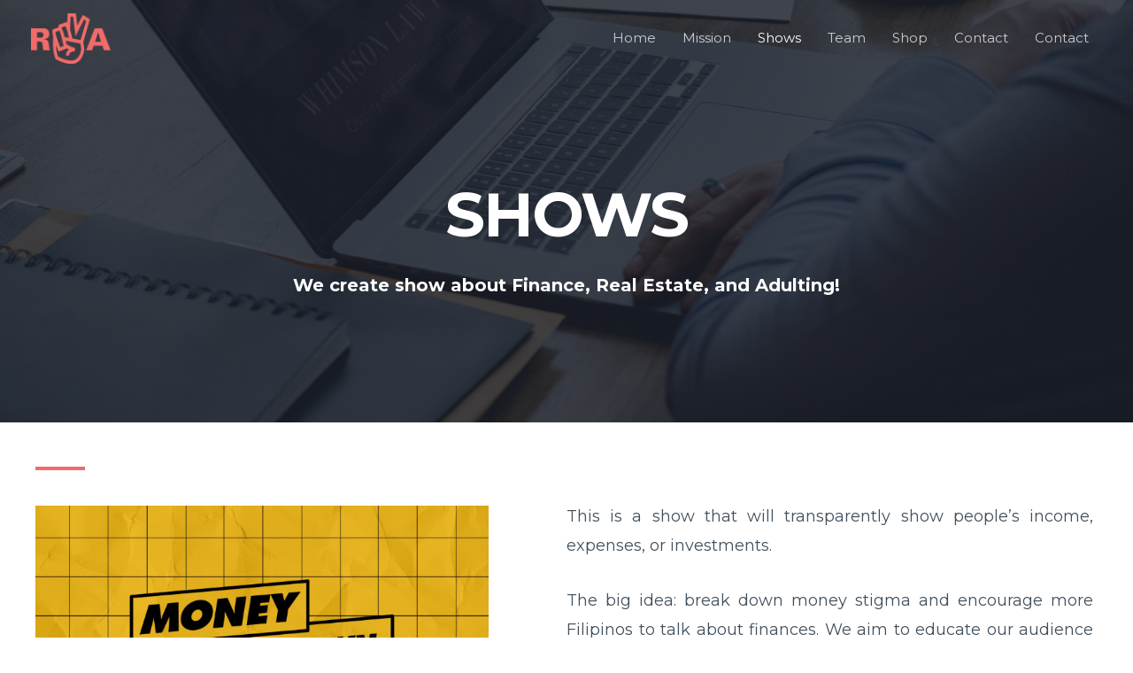

--- FILE ---
content_type: text/css
request_url: http://www.ready2adultph.com/wp-content/uploads/elementor/css/post-1231.css?ver=1689317159
body_size: 2167
content:
.elementor-1231 .elementor-element.elementor-element-8f7012d:not(.elementor-motion-effects-element-type-background), .elementor-1231 .elementor-element.elementor-element-8f7012d > .elementor-motion-effects-container > .elementor-motion-effects-layer{background-color:#1B1F29;background-image:url("http://www.ready2adultph.com/wp-content/uploads/2021/06/digital-marketing-coach-template-header-bg-img-1.jpg");background-position:center center;background-repeat:no-repeat;background-size:cover;}.elementor-1231 .elementor-element.elementor-element-8f7012d > .elementor-background-overlay{background-color:#1B1F29;opacity:0.8;transition:background 0.3s, border-radius 0.3s, opacity 0.3s;}.elementor-1231 .elementor-element.elementor-element-8f7012d{transition:background 0.3s, border 0.3s, border-radius 0.3s, box-shadow 0.3s;padding:200px 40px 104px 40px;}.elementor-1231 .elementor-element.elementor-element-85890e9{text-align:center;}.elementor-1231 .elementor-element.elementor-element-85890e9 .elementor-heading-title{color:#FFFFFF;letter-spacing:-2px;}.elementor-1231 .elementor-element.elementor-element-85890e9 > .elementor-widget-container{padding:0px 120px 0px 120px;}.elementor-1231 .elementor-element.elementor-element-f103da6{text-align:center;color:#FFFFFF;font-size:20px;}.elementor-1231 .elementor-element.elementor-element-f103da6 > .elementor-widget-container{padding:0px 280px 0px 280px;}.elementor-1231 .elementor-element.elementor-element-76e5dfe{padding:50px 40px 0px 40px;}.elementor-1231 .elementor-element.elementor-element-b9e5c24{padding:0px 0px 64px 0px;}.elementor-1231 .elementor-element.elementor-element-055918a > .elementor-widget-wrap > .elementor-widget:not(.elementor-widget__width-auto):not(.elementor-widget__width-initial):not(:last-child):not(.elementor-absolute){margin-bottom:16px;}.elementor-1231 .elementor-element.elementor-element-055918a > .elementor-element-populated{padding:0px 88px 0px 0px;}.elementor-1231 .elementor-element.elementor-element-0f04a96{--divider-border-style:solid;--divider-color:#F16B69;--divider-border-width:4px;}.elementor-1231 .elementor-element.elementor-element-0f04a96 .elementor-divider-separator{width:56px;}.elementor-1231 .elementor-element.elementor-element-0f04a96 .elementor-divider{padding-top:0px;padding-bottom:0px;}.elementor-1231 .elementor-element.elementor-element-0f04a96 > .elementor-widget-container{padding:0px 0px 24px 0px;}.elementor-1231 .elementor-element.elementor-element-8c4e873 > .elementor-element-populated{padding:40px 5px 0px 0px;}.elementor-1231 .elementor-element.elementor-element-3f8fe23{text-align:justify;font-size:18px;}.elementor-1231 .elementor-element.elementor-element-3f8fe23 > .elementor-widget-container{margin:0px 0px -30px 0px;padding:0px 0px -25px 0px;}.elementor-1231 .elementor-element.elementor-element-2bf7b32 .elementor-button .elementor-align-icon-right{margin-left:0px;}.elementor-1231 .elementor-element.elementor-element-2bf7b32 .elementor-button .elementor-align-icon-left{margin-right:0px;}.elementor-1231 .elementor-element.elementor-element-2bf7b32 .elementor-button{background-color:#F16B69;}.elementor-1231 .elementor-element.elementor-element-b7b8769{padding:0px 0px 64px 0px;}.elementor-1231 .elementor-element.elementor-element-25fc65e > .elementor-widget-wrap > .elementor-widget:not(.elementor-widget__width-auto):not(.elementor-widget__width-initial):not(:last-child):not(.elementor-absolute){margin-bottom:16px;}.elementor-1231 .elementor-element.elementor-element-25fc65e > .elementor-element-populated{padding:0px 88px 0px 0px;}.elementor-1231 .elementor-element.elementor-element-a72dd66{--divider-border-style:solid;--divider-color:#F16B69;--divider-border-width:4px;}.elementor-1231 .elementor-element.elementor-element-a72dd66 .elementor-divider-separator{width:56px;}.elementor-1231 .elementor-element.elementor-element-a72dd66 .elementor-divider{padding-top:0px;padding-bottom:0px;}.elementor-1231 .elementor-element.elementor-element-a72dd66 > .elementor-widget-container{padding:0px 0px 24px 0px;}.elementor-1231 .elementor-element.elementor-element-b121646 img{width:100%;}.elementor-1231 .elementor-element.elementor-element-6e98c6f > .elementor-element-populated{padding:40px 5px 0px 0px;}.elementor-1231 .elementor-element.elementor-element-94abe89{text-align:justify;font-size:18px;}.elementor-1231 .elementor-element.elementor-element-94abe89 > .elementor-widget-container{margin:0px 0px -30px 0px;padding:0px 0px -25px 0px;}.elementor-1231 .elementor-element.elementor-element-a7bb22b .elementor-button .elementor-align-icon-right{margin-left:0px;}.elementor-1231 .elementor-element.elementor-element-a7bb22b .elementor-button .elementor-align-icon-left{margin-right:0px;}.elementor-1231 .elementor-element.elementor-element-a7bb22b .elementor-button{background-color:#F16B69;}.elementor-1231 .elementor-element.elementor-element-60ae9e3{padding:0px 0px 64px 0px;}.elementor-1231 .elementor-element.elementor-element-7990eee > .elementor-widget-wrap > .elementor-widget:not(.elementor-widget__width-auto):not(.elementor-widget__width-initial):not(:last-child):not(.elementor-absolute){margin-bottom:16px;}.elementor-1231 .elementor-element.elementor-element-7990eee > .elementor-element-populated{padding:0px 88px 0px 0px;}.elementor-1231 .elementor-element.elementor-element-84d2773{--divider-border-style:solid;--divider-color:#F16B69;--divider-border-width:4px;}.elementor-1231 .elementor-element.elementor-element-84d2773 .elementor-divider-separator{width:56px;}.elementor-1231 .elementor-element.elementor-element-84d2773 .elementor-divider{padding-top:0px;padding-bottom:0px;}.elementor-1231 .elementor-element.elementor-element-84d2773 > .elementor-widget-container{padding:0px 0px 24px 0px;}.elementor-1231 .elementor-element.elementor-element-d09e5e7 > .elementor-element-populated{padding:40px 5px 0px 0px;}.elementor-1231 .elementor-element.elementor-element-035fb97{text-align:justify;font-size:18px;}.elementor-1231 .elementor-element.elementor-element-035fb97 > .elementor-widget-container{margin:0px 0px -30px 0px;padding:0px 0px -25px 0px;}.elementor-1231 .elementor-element.elementor-element-f4e5664 .elementor-button .elementor-align-icon-right{margin-left:0px;}.elementor-1231 .elementor-element.elementor-element-f4e5664 .elementor-button .elementor-align-icon-left{margin-right:0px;}.elementor-1231 .elementor-element.elementor-element-f4e5664 .elementor-button{background-color:#F16B69;}.elementor-1231 .elementor-element.elementor-element-5acb803{padding:0px 0px 64px 0px;}.elementor-1231 .elementor-element.elementor-element-68e2e30 > .elementor-widget-wrap > .elementor-widget:not(.elementor-widget__width-auto):not(.elementor-widget__width-initial):not(:last-child):not(.elementor-absolute){margin-bottom:16px;}.elementor-1231 .elementor-element.elementor-element-68e2e30 > .elementor-element-populated{padding:0px 88px 0px 0px;}.elementor-1231 .elementor-element.elementor-element-ffd0799{--divider-border-style:solid;--divider-color:#F16B69;--divider-border-width:4px;}.elementor-1231 .elementor-element.elementor-element-ffd0799 .elementor-divider-separator{width:56px;}.elementor-1231 .elementor-element.elementor-element-ffd0799 .elementor-divider{padding-top:0px;padding-bottom:0px;}.elementor-1231 .elementor-element.elementor-element-ffd0799 > .elementor-widget-container{padding:0px 0px 24px 0px;}.elementor-1231 .elementor-element.elementor-element-b7bd489 > .elementor-element-populated{padding:40px 5px 0px 0px;}.elementor-1231 .elementor-element.elementor-element-7d96a99{text-align:justify;font-size:18px;}.elementor-1231 .elementor-element.elementor-element-7d96a99 > .elementor-widget-container{margin:0px 0px -30px 0px;padding:0px 0px -25px 0px;}.elementor-1231 .elementor-element.elementor-element-9a7066a .elementor-button .elementor-align-icon-right{margin-left:0px;}.elementor-1231 .elementor-element.elementor-element-9a7066a .elementor-button .elementor-align-icon-left{margin-right:0px;}.elementor-1231 .elementor-element.elementor-element-9a7066a .elementor-button{background-color:#F16B69;}.elementor-1231 .elementor-element.elementor-element-eb096f1:not(.elementor-motion-effects-element-type-background), .elementor-1231 .elementor-element.elementor-element-eb096f1 > .elementor-motion-effects-container > .elementor-motion-effects-layer{background-color:#F9FBFF;}.elementor-1231 .elementor-element.elementor-element-eb096f1{transition:background 0.3s, border 0.3s, border-radius 0.3s, box-shadow 0.3s;margin-top:95px;margin-bottom:-15px;padding:25px 40px 20px 40px;}.elementor-1231 .elementor-element.elementor-element-eb096f1 > .elementor-background-overlay{transition:background 0.3s, border-radius 0.3s, opacity 0.3s;}.elementor-1231 .elementor-element.elementor-element-9339b > .elementor-element-populated{padding:0px 208px 0px 0px;}.elementor-1231 .elementor-element.elementor-element-7abec3a5{--divider-border-style:solid;--divider-color:#F44A25;--divider-border-width:4px;}.elementor-1231 .elementor-element.elementor-element-7abec3a5 .elementor-divider-separator{width:56px;}.elementor-1231 .elementor-element.elementor-element-7abec3a5 .elementor-divider{padding-top:0px;padding-bottom:0px;}.elementor-1231 .elementor-element.elementor-element-7abec3a5 > .elementor-widget-container{padding:0px 0px 24px 0px;}.elementor-1231 .elementor-element.elementor-element-53a03917 > .elementor-container > .elementor-column > .elementor-widget-wrap{align-content:flex-start;align-items:flex-start;}.elementor-1231 .elementor-element.elementor-element-53a03917:not(.elementor-motion-effects-element-type-background), .elementor-1231 .elementor-element.elementor-element-53a03917 > .elementor-motion-effects-container > .elementor-motion-effects-layer{background-color:#FFFFFF;}.elementor-1231 .elementor-element.elementor-element-53a03917{transition:background 0.3s, border 0.3s, border-radius 0.3s, box-shadow 0.3s;padding:10px 120px 60px 120px;}.elementor-1231 .elementor-element.elementor-element-53a03917 > .elementor-background-overlay{transition:background 0.3s, border-radius 0.3s, opacity 0.3s;}.elementor-bc-flex-widget .elementor-1231 .elementor-element.elementor-element-1aa2b605.elementor-column .elementor-widget-wrap{align-items:space-around;}.elementor-1231 .elementor-element.elementor-element-1aa2b605.elementor-column.elementor-element[data-element_type="column"] > .elementor-widget-wrap.elementor-element-populated{align-content:space-around;align-items:space-around;}.elementor-1231 .elementor-element.elementor-element-1aa2b605 > .elementor-widget-wrap > .elementor-widget:not(.elementor-widget__width-auto):not(.elementor-widget__width-initial):not(:last-child):not(.elementor-absolute){margin-bottom:10px;}.elementor-1231 .elementor-element.elementor-element-1aa2b605 > .elementor-element-populated{margin:7px 10px 0px 10px;--e-column-margin-right:10px;--e-column-margin-left:10px;padding:0px 0px 0px 0px;}.elementor-1231 .elementor-element.elementor-element-69a455a0{text-align:left;}.elementor-1231 .elementor-element.elementor-element-69a455a0 > .elementor-widget-container{margin:10px 0px 0px 0px;}.elementor-1231 .elementor-element.elementor-element-27bbaff5{text-align:left;}.elementor-1231 .elementor-element.elementor-element-27bbaff5 > .elementor-widget-container{margin:0px 0px -15px 0px;padding:0px 0px -13px 0px;}.elementor-1231 .elementor-element.elementor-element-7024ad89 .elementor-button{background-color:#206951;}.elementor-1231 .elementor-element.elementor-element-7024ad89 > .elementor-widget-container{margin:10px 0px 0px 0px;}.elementor-bc-flex-widget .elementor-1231 .elementor-element.elementor-element-22e6bbbe.elementor-column .elementor-widget-wrap{align-items:space-around;}.elementor-1231 .elementor-element.elementor-element-22e6bbbe.elementor-column.elementor-element[data-element_type="column"] > .elementor-widget-wrap.elementor-element-populated{align-content:space-around;align-items:space-around;}.elementor-1231 .elementor-element.elementor-element-22e6bbbe > .elementor-widget-wrap > .elementor-widget:not(.elementor-widget__width-auto):not(.elementor-widget__width-initial):not(:last-child):not(.elementor-absolute){margin-bottom:10px;}.elementor-1231 .elementor-element.elementor-element-22e6bbbe > .elementor-element-populated{margin:7px 10px 0px 10px;--e-column-margin-right:10px;--e-column-margin-left:10px;padding:0px 0px 0px 0px;}.elementor-1231 .elementor-element.elementor-element-9ca77ef{text-align:left;}.elementor-1231 .elementor-element.elementor-element-9ca77ef > .elementor-widget-container{margin:10px 0px 0px 0px;}.elementor-1231 .elementor-element.elementor-element-6752ca9b{text-align:left;}.elementor-1231 .elementor-element.elementor-element-fa797ac .elementor-button{background-color:#206951;}.elementor-1231 .elementor-element.elementor-element-fa797ac > .elementor-widget-container{margin:10px 0px 0px 0px;}.elementor-bc-flex-widget .elementor-1231 .elementor-element.elementor-element-78f96fef.elementor-column .elementor-widget-wrap{align-items:space-around;}.elementor-1231 .elementor-element.elementor-element-78f96fef.elementor-column.elementor-element[data-element_type="column"] > .elementor-widget-wrap.elementor-element-populated{align-content:space-around;align-items:space-around;}.elementor-1231 .elementor-element.elementor-element-78f96fef > .elementor-widget-wrap > .elementor-widget:not(.elementor-widget__width-auto):not(.elementor-widget__width-initial):not(:last-child):not(.elementor-absolute){margin-bottom:10px;}.elementor-1231 .elementor-element.elementor-element-78f96fef > .elementor-element-populated{margin:7px 10px 0px 10px;--e-column-margin-right:10px;--e-column-margin-left:10px;padding:0px 0px 0px 0px;}.elementor-1231 .elementor-element.elementor-element-18a5891c > .elementor-widget-container{margin:0px 0px 0px 0px;padding:0px 0px 0px 0px;}.elementor-1231 .elementor-element.elementor-element-2d90ec81{text-align:left;}.elementor-1231 .elementor-element.elementor-element-2d90ec81 > .elementor-widget-container{margin:10px 0px 0px 0px;}.elementor-1231 .elementor-element.elementor-element-692b6cf6{text-align:left;}.elementor-1231 .elementor-element.elementor-element-71b4e055 .elementor-button{background-color:#206951;}.elementor-1231 .elementor-element.elementor-element-71b4e055 > .elementor-widget-container{margin:10px 0px 0px 0px;}.elementor-bc-flex-widget .elementor-1231 .elementor-element.elementor-element-541c84df.elementor-column .elementor-widget-wrap{align-items:space-around;}.elementor-1231 .elementor-element.elementor-element-541c84df.elementor-column.elementor-element[data-element_type="column"] > .elementor-widget-wrap.elementor-element-populated{align-content:space-around;align-items:space-around;}.elementor-1231 .elementor-element.elementor-element-541c84df > .elementor-widget-wrap > .elementor-widget:not(.elementor-widget__width-auto):not(.elementor-widget__width-initial):not(:last-child):not(.elementor-absolute){margin-bottom:10px;}.elementor-1231 .elementor-element.elementor-element-541c84df > .elementor-element-populated{margin:0px 10px 0px 10px;--e-column-margin-right:10px;--e-column-margin-left:10px;padding:0px 0px 0px 0px;}.elementor-1231 .elementor-element.elementor-element-536ac18d{text-align:left;}.elementor-1231 .elementor-element.elementor-element-536ac18d > .elementor-widget-container{margin:10px 0px 0px 0px;}.elementor-1231 .elementor-element.elementor-element-1badc5c8{text-align:left;}.elementor-1231 .elementor-element.elementor-element-2d1ba232 .elementor-button{background-color:#206951;}.elementor-1231 .elementor-element.elementor-element-2d1ba232 > .elementor-widget-container{margin:10px 0px 0px 0px;}.elementor-1231 .elementor-element.elementor-element-b72e495 > .elementor-container{max-width:800px;}.elementor-1231 .elementor-element.elementor-element-b72e495:not(.elementor-motion-effects-element-type-background), .elementor-1231 .elementor-element.elementor-element-b72e495 > .elementor-motion-effects-container > .elementor-motion-effects-layer{background-color:#4C4DD8;}.elementor-1231 .elementor-element.elementor-element-b72e495 > .elementor-background-overlay{background-color:#324F39B8;background-image:url("http://www.ready2adultph.com/wp-content/uploads/2021/07/services-bg-2.jpg");opacity:0.3;transition:background 0.3s, border-radius 0.3s, opacity 0.3s;}.elementor-1231 .elementor-element.elementor-element-b72e495{transition:background 0.3s, border 0.3s, border-radius 0.3s, box-shadow 0.3s;padding:100px 0px 50px 0px;}.elementor-1231 .elementor-element.elementor-element-b72e495 > .elementor-shape-bottom svg{height:50px;}.elementor-1231 .elementor-element.elementor-element-560e8081{text-align:center;}.elementor-1231 .elementor-element.elementor-element-560e8081 .elementor-heading-title{color:#FFFFFF;}.elementor-1231 .elementor-element.elementor-element-1beb0640 > .elementor-widget-container{margin:30px 0px -120px 0px;border-radius:20px 20px 20px 20px;box-shadow:0px 55px 50px -40px #212121;}@media(max-width:1024px){.elementor-1231 .elementor-element.elementor-element-8f7012d{padding:120px 40px 80px 40px;}.elementor-1231 .elementor-element.elementor-element-85890e9 .elementor-heading-title{letter-spacing:-1px;}.elementor-1231 .elementor-element.elementor-element-85890e9 > .elementor-widget-container{padding:0px 40px 0px 40px;}.elementor-1231 .elementor-element.elementor-element-f103da6 > .elementor-widget-container{padding:0px 80px 0px 80px;}.elementor-1231 .elementor-element.elementor-element-76e5dfe{padding:80px 40px 80px 40px;}.elementor-1231 .elementor-element.elementor-element-055918a > .elementor-element-populated{padding:0px 0px 0px 0px;}.elementor-1231 .elementor-element.elementor-element-0f04a96 .elementor-divider-separator{width:40px;}.elementor-1231 .elementor-element.elementor-element-0f04a96 > .elementor-widget-container{padding:0px 0px 0px 0px;}.elementor-1231 .elementor-element.elementor-element-25fc65e > .elementor-element-populated{padding:0px 0px 0px 0px;}.elementor-1231 .elementor-element.elementor-element-a72dd66 .elementor-divider-separator{width:40px;}.elementor-1231 .elementor-element.elementor-element-a72dd66 > .elementor-widget-container{padding:0px 0px 0px 0px;}.elementor-1231 .elementor-element.elementor-element-7990eee > .elementor-element-populated{padding:0px 0px 0px 0px;}.elementor-1231 .elementor-element.elementor-element-84d2773 .elementor-divider-separator{width:40px;}.elementor-1231 .elementor-element.elementor-element-84d2773 > .elementor-widget-container{padding:0px 0px 0px 0px;}.elementor-1231 .elementor-element.elementor-element-68e2e30 > .elementor-element-populated{padding:0px 0px 0px 0px;}.elementor-1231 .elementor-element.elementor-element-ffd0799 .elementor-divider-separator{width:40px;}.elementor-1231 .elementor-element.elementor-element-ffd0799 > .elementor-widget-container{padding:0px 0px 0px 0px;}.elementor-1231 .elementor-element.elementor-element-eb096f1{padding:80px 40px 104px 40px;}.elementor-1231 .elementor-element.elementor-element-9339b > .elementor-element-populated{padding:0px 48px 0px 0px;}.elementor-1231 .elementor-element.elementor-element-7abec3a5 .elementor-divider-separator{width:40px;}.elementor-1231 .elementor-element.elementor-element-7abec3a5 > .elementor-widget-container{padding:0px 0px 0px 0px;}.elementor-1231 .elementor-element.elementor-element-53a03917{padding:90px 25px 90px 25px;}.elementor-1231 .elementor-element.elementor-element-1aa2b605 > .elementor-element-populated{padding:0px 10px 0px 10px;}.elementor-1231 .elementor-element.elementor-element-22e6bbbe > .elementor-element-populated{padding:0px 10px 0px 10px;}.elementor-1231 .elementor-element.elementor-element-78f96fef > .elementor-element-populated{padding:0px 10px 0px 10px;}.elementor-1231 .elementor-element.elementor-element-541c84df > .elementor-element-populated{padding:0px 10px 0px 10px;}.elementor-1231 .elementor-element.elementor-element-b72e495:not(.elementor-motion-effects-element-type-background), .elementor-1231 .elementor-element.elementor-element-b72e495 > .elementor-motion-effects-container > .elementor-motion-effects-layer{background-position:0px 0px;}.elementor-1231 .elementor-element.elementor-element-b72e495{padding:80px 80px 0px 80px;}.elementor-1231 .elementor-element.elementor-element-1beb0640 > .elementor-widget-container{margin:0px 0px -100px 0px;}}@media(max-width:767px){.elementor-1231 .elementor-element.elementor-element-8f7012d:not(.elementor-motion-effects-element-type-background), .elementor-1231 .elementor-element.elementor-element-8f7012d > .elementor-motion-effects-container > .elementor-motion-effects-layer{background-position:top left;}.elementor-1231 .elementor-element.elementor-element-8f7012d{padding:128px 24px 64px 24px;}.elementor-1231 .elementor-element.elementor-element-85890e9 .elementor-heading-title{letter-spacing:-1px;}.elementor-1231 .elementor-element.elementor-element-85890e9 > .elementor-widget-container{padding:0px 0px 0px 0px;}.elementor-1231 .elementor-element.elementor-element-f103da6 > .elementor-widget-container{padding:0px 0px 0px 0px;}.elementor-1231 .elementor-element.elementor-element-76e5dfe{padding:64px 24px 64px 24px;}.elementor-1231 .elementor-element.elementor-element-055918a > .elementor-element-populated{padding:0px 24px 24px 0px;}.elementor-1231 .elementor-element.elementor-element-25fc65e > .elementor-element-populated{padding:0px 24px 24px 0px;}.elementor-1231 .elementor-element.elementor-element-7990eee > .elementor-element-populated{padding:0px 24px 24px 0px;}.elementor-1231 .elementor-element.elementor-element-68e2e30 > .elementor-element-populated{padding:0px 24px 24px 0px;}.elementor-1231 .elementor-element.elementor-element-eb096f1{padding:64px 24px 64px 24px;}.elementor-1231 .elementor-element.elementor-element-9339b > .elementor-element-populated{padding:0px 24px 24px 0px;}.elementor-1231 .elementor-element.elementor-element-53a03917{padding:75px 20px 50px 20px;}.elementor-1231 .elementor-element.elementor-element-1aa2b605 > .elementor-element-populated{padding:0px 0px 0px 0px;}.elementor-1231 .elementor-element.elementor-element-22e6bbbe > .elementor-element-populated{padding:0px 0px 0px 0px;}.elementor-1231 .elementor-element.elementor-element-78f96fef > .elementor-element-populated{padding:0px 0px 0px 0px;}.elementor-1231 .elementor-element.elementor-element-541c84df > .elementor-element-populated{padding:0px 0px 0px 0px;}.elementor-1231 .elementor-element.elementor-element-b72e495:not(.elementor-motion-effects-element-type-background), .elementor-1231 .elementor-element.elementor-element-b72e495 > .elementor-motion-effects-container > .elementor-motion-effects-layer{background-position:-182px 0px;}.elementor-1231 .elementor-element.elementor-element-b72e495{padding:60px 30px 60px 30px;}.elementor-1231 .elementor-element.elementor-element-1beb0640 > .elementor-widget-container{margin:0px 0px 0px 0px;border-radius:15px 15px 15px 15px;}}